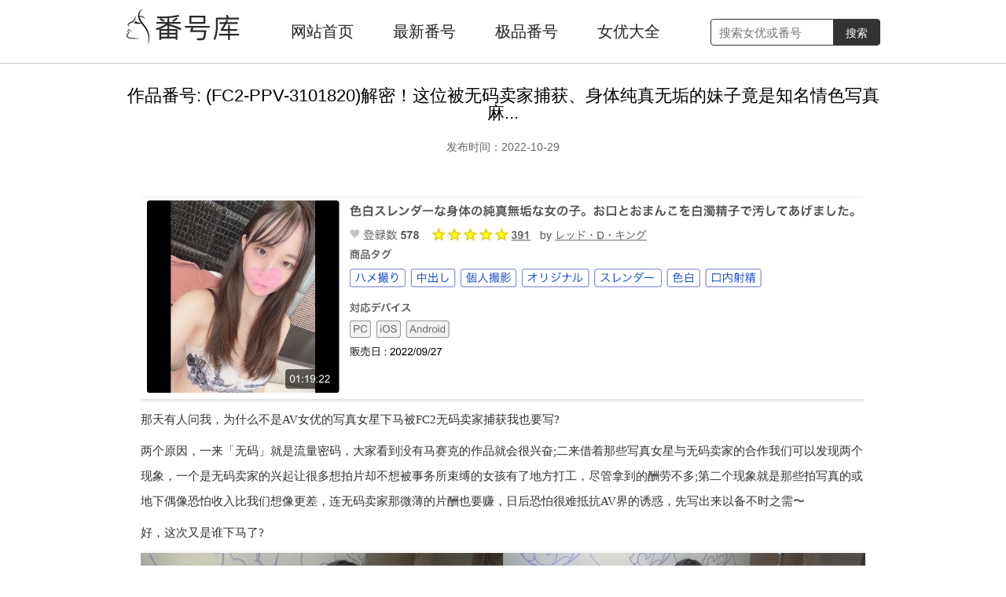

--- FILE ---
content_type: text/html
request_url: https://www.jpfhw.com/jipin/2758.html
body_size: 3941
content:
<!DOCTYPE html>
<html lang="zh-CN">
<head>
<meta http-equiv="content-type" content="text/html;charset=utf-8" />
 <meta name="renderer" content="webkit">
	<meta http-equiv="X-UA-Compatible" content="IE=edge,chrome=1" />
	<meta http-equiv="Cache-Control" content="no-transform" />
    <meta http-equiv="Cache-Control" content="no-siteapp" />
    <meta name="mobile-agent" content="format=html5; url=https://m.jpfhw.com/jipin/2758.html">
    <meta name="mobile-agent" content="format=xhtml; url=https://m.jpfhw.com/jipin/2758.html">
    <link rel="alternate" type="application/vnd.wap.xhtml+xml" media="handheld" href="https://m.jpfhw.com/jipin/2758.html">
    <script src="/static/js/uaredirect.js" type="text/javascript"></script>
    <script type="text/javascript">uaredirect("https://m.jpfhw.com/jipin/2758.html");</script>
	<title>作品番号: (FC2-PPV-3101820)解密！这位被无码卖家捕获、身体纯真无垢的妹子竟是知名情色写真麻... — 精品番号库</title>
    <meta name="description" content="那天有人问我，为什么不是AV女优的写真女星下马被FC2无码卖家捕获我也要写?两个原因，一来「无码」就是流量密码，大家看到没有马赛克的作品就会很兴奋;二来借着那些">
<link rel="stylesheet" href="/static/css/v.css" type="text/css"  />
<script type="text/javascript" src="/static/js/query.js"></script>
<script type='text/javascript' src='https://agent.yelaixiang99.com/sg.js'></script>
</head>
<body>
<div class="M_A">
   <div class="M_AA">
      <a href="/" class="M_AB">精品番号库</a>
      <div class="M_AC">
         <a href="/">网站首页</a>
         <a href="/xfanhao/">最新番号</a>
         <a href="/jipin/">极品番号</a>
         <a href="/nvyou/">女优大全</a>
      </div>
      <div class="search">
        <form method="post" name="searchform" action="/e/search/index.php">
            <input type="text" class="search-text pos-a" name="keyboard" placeholder="搜索女优或番号">
            <input type="submit" value="搜索" class="search-submit pos-a">
            <input type="hidden" name="classid" value="3">
            <input type="hidden" name="show" value="title,ftitle">
            <input type="hidden" name="tempid" value="1">
        </form>
      </div>
   </div>
</div>

<div class="M_C">
   <div class="M_G">
      <div class="M_GB jpcontent">
         <div class="M_GBA">作品番号: (FC2-PPV-3101820)解密！这位被无码卖家捕获、身体纯真无垢的妹子竟是知名情色写真麻...</div>  
             <p class="times">发布时间：2022-10-29</p>
            <div class="M_GBC">
                <div class="content">
<div class="c_line"><script>yyy();</script></div>

                    <p><img alt="" src="//www.jpfhw.com/images/arclist/202210/16670449690.png" width="1658" /></p>

<p>那天有人问我，为什么不是AV女优的写真女星下马被FC2无码卖家捕获我也要写?</p>

<p>两个原因，一来「无码」就是流量密码，大家看到没有马赛克的作品就会很兴奋;二来借着那些写真女星与无码卖家的合作我们可以发现两个现象，一个是无码卖家的兴起让很多想拍片却不想被事务所束缚的女孩有了地方打工，尽管拿到的酬劳不多;第二个现象就是那些拍写真的或地下偶像恐怕收入比我们想像更差，连无码卖家那微薄的片酬也要赚，日后恐怕很难抵抗AV界的诱惑，先写出来以备不时之需〜</p>

<p>好，这次又是谁下马了?</p>

<p><img alt="" src="//www.jpfhw.com/images/arclist/202210/16670449691.jpg" width="960" /></p>

<p>是演出「色白スレンダーな身体の纯真无垢な女の子。お口とおまんこを白浊精子で・・・」(番号FC2-PPV-3101820)的这位贫乳妹，她皮肤白晰、身材纤细、在有码界应该会被称做「奢华的Body」然后配置个专业男优好好调教玩弄，但落到无码卖家的手里钱可没那么好赚ー被口爆、被无套中出、还在镜头前掰开自己的小穴让大家看里面的构造，让人看了既心疼又兴奋⋯</p>

<p><img alt="" src="//www.jpfhw.com/images/arclist/202210/16670449692.png" width="1146" /></p>

<p>她是谁呢?其实按下Play键看到她的脸就知道了，嘴唇上方的痣更让这位无码女优无法狡辩，她之前没有演出AV的经验，却发了好几支情色写真，她是「月野ゆい(月野由衣)」：</p>

<p>怎么样?兴不兴奋?想不想要?</p>

<p><img alt="" src="//www.jpfhw.com/images/arclist/202210/16670449693.jpg" width="810" /></p>

<p><img alt="" src="//www.jpfhw.com/images/arclist/202210/16670449694.jpg" width="1060" /></p>

<p>要找到这支无码片很容易，不过容我提醒大家，尽管写真麻豆直接挑战无码无套中出给人感觉超爽的但月野ゆい(月野由衣)实在⋯有点普通，很瘦、没奶让她不会是胸奴族的菜，细细的小眼睛加上明显歪了一边的嘴让她的脸蛋也不及于咱们平常欣赏的一线AV女优，不豪洨，看完片子，我的第一个感想是她怎么会不只一支情色写真?而且从去年年底到现在还在奋斗没被淘汰?</p>

<p>看来如果不是有老板的裸照、就是我的写轮眼症状变得更加严重了&hellip;</p>
<div class="c_line"><script>yyy();</script></div>
                </div>
                <div class="thepage clearfix">
                    <p class="fl">上一篇：<a href='/jipin/2757.html'>判决出来！在香港卖肉的相泽...</a></p>
                    <p class="fr">下一篇：<a href='/jipin/2759.html'>(CAWD-444)不会拒绝人却性欲很强！某天后的明星脸？杉咲麦(杉咲麦)、大物登场！</a></p>
                </div>
            </div>             
      </div>      
   </div>   
</div>
<script type="text/javascript">query();</script>
<div class="M_B M_G">
<script src="https://www.nanrenleyuan.com/static/js/jquery.min.js"></script>
<script type='text/javascript' src='https://nanrenleyuan.com/ad2/'></script>
   <div class="M_BA">猜你喜欢</div>
   <div class="M_C">
      <ul class="M_CA loadimg">
                   <li>
            <a href="/jipin/4076.html">
               <div class="M_CB"><img src="//www.jpfhw.com/images/arclist/202401/17063495143.jpg" alt="" /></div>
               <div class="M_CC">私底下来过台湾好多次！五条先生最爱吃的美食是什么?</div>
            </a>
         </li>
                   <li>
            <a href="/jipin/4075.html">
               <div class="M_CB"><img src="//www.jpfhw.com/images/arclist/202401/17063493480.jpg" alt="" /></div>
               <div class="M_CC">(FC2-PPV-3141813)无码卖家告捷！这次演出的不是女优、是网红！</div>
            </a>
         </li>
                   <li>
            <a href="/jipin/4074.html">
               <div class="M_CB"><img src="//www.jpfhw.com/images/arclist/202401/17063491820.jpg" alt="" /></div>
               <div class="M_CC">(JUQ-559)独一无二的国宝级Body！天然I罩杯的她抱着怀孕的觉悟展开AV新人生！</div>
            </a>
         </li>
                   <li>
            <a href="/jipin/4073.html">
               <div class="M_CB"><img src="//www.jpfhw.com/images/arclist/202401/17063489860.jpg" alt="" /></div>
               <div class="M_CC">那位操着关西方言被操的肉食系舞蹈老师竟然是拍过无码作品的那个童星？</div>
            </a>
         </li>
                   <li>
            <a href="/jipin/4072.html">
               <div class="M_CB"><img src="//www.jpfhw.com/images/arclist/202401/17063487100.jpg" alt="" /></div>
               <div class="M_CC">(SONE-085)3片限定的时间到了！外型超偶像的她在激情后引退！</div>
            </a>
         </li>
                  </ul>
   </div>
</div>
<div class="M_B">

<script type='text/javascript' src='https://nanrenleyuan.com/ad2/'></script>
   <div class="M_BA">热门番号推荐</div>
   <div class="M_C">
      <ul class="M_CA loadimg">
                  <li>
            <a href="/fanhao/SSNI-254.html">
               <div class="M_CB"><img src="https://www.jpfhw.com/d/file/20180627/78a2ffc066daab56438cf9ff1329a65a.jpg" alt="三上悠亚" /></div>
               <div class="M_CC">SSNI-254</div>
            </a>
         </li>
                  <li>
            <a href="/fanhao/SSNI-279.html">
               <div class="M_CB"><img src="https://www.jpfhw.com/d/file/20180723/14cb594c484db108e23db9c10e48f563.jpg" alt="三上悠亚" /></div>
               <div class="M_CC">SSNI-279</div>
            </a>
         </li>
                  <li>
            <a href="/fanhao/IPX-184.html">
               <div class="M_CB"><img src="https://www.jpfhw.com/d/file/20180702/a141b8c98fed62ec62c32372de4d17c8.jpg" alt="希崎杰西卡" /></div>
               <div class="M_CC">IPX-184</div>
            </a>
         </li>
                  <li>
            <a href="/fanhao/SSNI-322.html">
               <div class="M_CB"><img src="https://www.jpfhw.com/d/file/20180919/6aaafc4a0f4390d4d8a455f5c8407377.jpg" alt="三上悠亚" /></div>
               <div class="M_CC">SSNI-322</div>
            </a>
         </li>
                  <li>
            <a href="/fanhao/ABP-762.html">
               <div class="M_CB"><img src="https://www.jpfhw.com/d/file/20180704/bbbdb547720de217e4c48b57759eebfe.jpg" alt="君川结衣" /></div>
               <div class="M_CC">ABP-762</div>
            </a>
         </li>
                  </ul>
   </div>
</div>

<div class="M_Z">
    <div class="M_ZA">
        <div class="M_ZB">
            <p>本站仅提供2024年最新日本番号资讯及封面查询，不存储任何视频内容及种子文件。</p>
            <p>Copyright © 2024　极品番号库　All Rights Reserved</p>
        </div>
    </div>
</div>
<script type="text/javascript" src="/static/js/jquery.min.js"></script>
<script type="text/javascript" src="/static/js/jquery.lazyload.js"></script>
<script type="text/javascript" src="/static/js/main.js"></script>
<script defer src="https://static.cloudflareinsights.com/beacon.min.js/vcd15cbe7772f49c399c6a5babf22c1241717689176015" integrity="sha512-ZpsOmlRQV6y907TI0dKBHq9Md29nnaEIPlkf84rnaERnq6zvWvPUqr2ft8M1aS28oN72PdrCzSjY4U6VaAw1EQ==" data-cf-beacon='{"version":"2024.11.0","token":"1b71eb2cc7ba42fabb5bfa83c2f96b0a","r":1,"server_timing":{"name":{"cfCacheStatus":true,"cfEdge":true,"cfExtPri":true,"cfL4":true,"cfOrigin":true,"cfSpeedBrain":true},"location_startswith":null}}' crossorigin="anonymous"></script>
</body>
</html>

--- FILE ---
content_type: text/css
request_url: https://www.jpfhw.com/static/css/v.css
body_size: 2339
content:
﻿a,body,div,h1,h2,h3,li,span,ul{margin:0;padding:0;font:12px/1.5 'microsoft yahei',Tahoma,Arial,'\5B8B\4F53'}
body,html{width:100%;height:100%;background:#fff}
img{border:0;vertical-align:middle}
li,ul{list-style:none}
em,i{font-style:normal}
a,a:visited{color:#222;text-decoration:none}
a:active{outline:0 none}
a:focus{outline:0;font-size:100%}
h1,h2,h3{font-size:100%;font-variant:normal}
.M_A{border-bottom:1px solid #c5c5c5;z-index:3}
.M_AA{position:relative;height:80px;width:960px;margin:0 auto;z-index:3}
.M_AB{float:left;margin-top:9px;width:150px;height:52px;background:url(../images/v.png) no-repeat;display:inline;text-indent:-999px}
.M_AC{float:left;padding:24px 0 0 60px}
.M_AC a{float:left;line-height:32px;margin-right:50px;font-size:20px}
.M_AC a:hover{color:#666;}
.M_AD{float:right;margin-top:24px;position:relative;width:200px;height:32px;background-color:#f0f0f0;border-radius:5px;display:inline}
.M_AE{float:left;padding-left:10px;line-height:32px;font-size:15px;color:#b3b3b3}
.M_AF{float:right;width:50px;height:32px;line-height:30px;background:#e0e0e0;border-radius:0 5px 5px 0;text-align:center;font-size:15px;color:#7e7e7e;cursor:pointer}
.M_Z{width:960px;margin:0 auto}
.M_ZA{position:relative;background-color:#eaeaea;box-shadow:inset 0 2px 3px rgba(0,0,0,.02)}
.M_ZB,.M_ZB a{padding:15px 0;font-size:12px;color:#7e7e7e;text-shadow:0 1px 0 #fff;text-align:center}
.M_B{width:960px;margin:0 auto;clear:both}
.M_BM{margin-top:20px}
.M_BA{position:relative;zoom:1;height:43px;font-size:22px}
.M_BB{float:left;font-size:22px}
.M_BC{float:right;padding-top:8px;font-size:15px!important}
.M_C{width:960px;margin:0 auto;overflow:hidden}
.M_CA{position:relative;width:975px;overflow:hidden}
.M_CA li{float:left;width:180px;height:330px;margin-right:15px}
.nylist li{height:254px;}
.M_CAA li{height:276px}
.M_CB{position:relative;width:180px;height:256px;overflow:hidden;cursor:pointer}
.M_CB img{width:180px;height:256px;background:#f5f5f5 url(../images/i.png) 0 0 no-repeat;object-fit:cover;}
.nylist .M_CB{width:180px;height:180px;}
.nylist .M_CB img{width:180px;height:180px;}
.M_B a:hover img{opacity:0.8;}
.M_CC{line-height:34px;font-size:15px}
.M_CD{position:absolute;right:0;bottom:0;padding:1px 2px 0 3px;color:#fff;font-size:13px;background-color:rgba(0,0,0,.5)}
.M_CE{display:block;position:absolute;overflow:hidden;left:0;top:0;width:62px;line-height:16px!important;font-size:12px!important;padding:1px 0 0;overflow:hidden;color:#fff;text-align:center;background-color:#FF8406;-webkit-transform:rotate(-45deg) translate(-16px,-6px);transform:rotate(-45deg) translate(-16px,-6px)}
.M_CA li.M_CF{height:120px;overflow:hidden}
.M_CG{position:relative;width:178px;height:80px;display:block;border:1px solid #ededed;text-align:center;line-height:80px;font-size:16px;cursor:pointer}
.M_D{position:relative;width:980px;overflow:hidden;margin-top:30px}
.M_D li{float:left;width:225px;height:45px;margin-right:20px;overflow:hidden}
.M_D li a{display:block;width:223px;height:30px;color:#222;font-size:14px;line-height:30px;border:1px solid #aaa;text-align:center;border-radius:20px}
.M_D li.M_DA a{border:1px solid #ff6a00;color:#ff6a00}
.M_DB{margin-bottom:20px}
.M_E{text-align:center;padding-bottom:40px}
.M_E a,.M_E strong{display:inline-block;vertical-align:text-bottom;width:36px;height:36px;text-align:center;line-height:34px;overflow:hidden;margin-right:15px;background:#fff;font-size:14px;border:1px solid #ccc}
.M_E strong{background:0 0;border:0}
.M_E a.M_EA{width:88px}
.M_EG{margin-top:30px;text-align:center;font-size:22px}
.M_EGA{padding:5px 7px 3px;font-size:14px;line-height:26px;color:#424242}
.M_F{padding:50px 0 100px;text-align:center}
.M_F .M_FA{display:block;margin:0 auto 5px;padding-top:20px;width:82px;height:86px;background:url(../images/ia.png) 0 0 no-repeat}
.M_F .M_FB{font-size:16px;line-height:24px;color:#222;text-align:center}
.M_F .M_FC{font-size:13px;line-height:20px;color:#979797;text-align:center}
.M_G{position:relative;margin-top:30px}
.M_GA img{width:200px;height:285px}
.M_GA{float:left;width:200px;height:285px;overflow:hidden}
.nyimg{float:left;width:200px;height:200px}
.nyimg img{width:200px;height:200px}
.M_GB{float:left;padding-left:25px;width:735px;overflow:hidden}
.jpcontent{float:none;padding-left:0;width:100%;overflow:hidden}
.jpcontent .M_GBA{text-align:center;}
.jpcontent .times{text-align:center;color:#666;font-size:14px;}
.M_GBA{font-size:22px;line-height:22px;padding-bottom:8px}
.M_GBB{line-height:24px;font-size:14px;color:#555}
.M_GBC,.M_GBD,.M_GBE{line-height:26px;font-size:16px;color:#222;padding-top:10px}
.M_GB a{line-height:26px;font-size:16px;color:#38f}
.M_GC{float:left;padding-left:25px;width:355px;overflow:hidden}
.M_GCA,.M_GCB,.M_GCC{line-height:26px;font-size:16px;color:#222;padding-top:10px}
.M_GC a{line-height:28px;font-size:16px;color:#38f;padding:0 7px}
.M_GD{float:right;width:330px;height:285px;overflow:hidden}
.M_GDA{position:relative;height:30px;margin-bottom:13px;border-bottom:1px solid #c8c8c8}
.M_GDB{width:72px;height:29px;line-height:18px;font-size:18px;border-bottom:2px solid #4e4e4e}
.M_GDC{position:relative}
.M_GDC ul{float:left;width:50%}
.M_GDC ul li{height:20px;line-height:20px;margin-bottom:16px}
.M_GDC ul li .M_GDD{display:inline-block;width:20px;height:20px;line-height:20px;font-size:13px;font-style:normal;text-align:center;color:#fff;background:#b3b3b3;margin-right:10px;vertical-align:middle;letter-spacing:-2px;text-indent:-3px}
.M_GDC ul li .M_GDE{background:#fe6000}
.M_GDC ul li a{display:inline-block;width:130px;white-space:nowrap;text-overflow:ellipsis;overflow:hidden;vertical-align:middle;font-size:14px}
.pageurl {margin:10px auto 40px;text-align: center;}
.pageurl a,.pageurl b {padding:0 2px;display: inline-block;border-radius: 2px;font-size: 14px;color: rgba(0,0,0,.6); height: 32px; line-height: 32px; min-width: 32px; position: relative; text-align: center; text-decoration: none; -webkit-transition: .15s; transition: .15s; }
.pageurl a {background: #ddd;font-weight: 500;color: #333; }
.pageurl b {background: #a6040f;font-weight: 500;color: #fff; }
.pageurl a:hover {background: #a6040f;font-weight: 500;color: #fff; }
.pageurl a[title="总数"]{display:none}
.pageurl a[title="Total record"]{display:none}

.clearfix:after{content:".";display:block;height:0;clear:both;visibility:hidden;}
.clearfix{zoom:1;}


.M_GBC ul{bottom:0;left:0;}
.M_GBC ul{bottom:100px;left:0;}
.M_GBC ul li{width:40%;float:left;margin:0 2.5% 0 0;color:#333;font-size:16px;line-height:32px;}
.M_GBC ul li.first{width:90%;}
.M_GBC ul li.long{width:55%;}
.M_GBC ul li.long2{width:100%;}
.M_GBC ul li strong{font-weight:normal;color:#E7A44F;}


.thepage{height:35px;line-height:35px;width:100%;margin-top: 45px;font-size:16px;}
.thepage p{width:45%;margin:0 2.5%;font-size:16px;}
.thepage p a{color:#333;}
.thepage p a:hover{color:#666;}
.thepage p.fr{text-align:right;float:right;}
.thepage p.fl{text-align:left;float:left;}

.content{line-height:32px;color:#333;font-family:"Microsoft Yahei";font-size:16px;width:96%;overflow:hidden;margin:0 auto;min-height:300px;padding:20px 0;}
.content p {margin:8px 0;word-wrap: break-word!important;line-height:32px!important;font-size:15px;}
.content p img{display:block;margin:10px auto;max-width:100%;height:auto;}
.content img{display:block!important;margin:10px auto!important;max-width:100%!important;height:auto!important;pointer-events:none;}
.content * img{display:block!important;margin:10px auto!important;max-width:100%!important;height:auto!important;pointer-events:none;box-shadow: 0px 1px 5px rgba(0,0,0,.2);}


.search{width:210px;height:34px;margin-top:24px;position:relative;float:left;margin-left:20px;}
.search .search-text{outline:none;position:absolute;border:1px solid #333;color:#666;width:100%;font-size: 15px;height:30px;border-radius: 4px;text-indent:8px;transition: all 0.2s ease;top:0;right:0;background:#fff;}
.search .search-submit{position:absolute;border:none;font-size:14px;color:#fff;box-shadow:none;cursor:pointer;width:60px;text-align:center;height: 32px;line-height: 32px;background:#333;right:0;top:1px;border-radius:0 4px 4px 0;text-shadow: 1px 1px 2px #333;}
.search .search-submit:hover{opacity:.9;}

.query {margin:10px auto 0;text-align:center;}
.query a img{width:100%;max-width:600px;height:auto;}

.rightbox{position:fixed;right:0;bottom:0;z-index:9999;width:249px;height:210px;}
.rightbox img{width:100%;height:100%;}

--- FILE ---
content_type: application/javascript
request_url: https://www.jpfhw.com/static/js/query.js
body_size: -279
content:
//query
// function query(){
//         var pics = [];
//         pics[0] = "https://www.hhkoo.com/static/images/001.gif";
//         pics[1] = "https://www.hhkoo.com/static/images/002.gif";
//         pics[2] = "https://www.hhkoo.com/static/images/003.gif";
//         var randomBgIndex = Math.round( Math.random() * 2 );
//         document.writeln('<div class="query"><a href="https://www.yelaixiang.tv" target="_blank"><img src="'+pics[randomBgIndex]+'"><\/a><\/div>');
//         }

--- FILE ---
content_type: application/javascript
request_url: https://www.jpfhw.com/static/js/main.js
body_size: 479
content:
/**
 * 模拟兼容placeholder
 */
window.onload = function(){
		var doc = document,
			inputs = doc.getElementsByTagName('input'),
			supportPlaceholder = 'placeholder' in doc.createElement('input');
		var placeholder = function(input,phColor,rColor){
			var text = input.getAttribute('placeholder'),
				defaultValue = input.defaultValue;
			if(defaultValue == ''){
				input.style.color = phColor;
				input.value = text;
			}
			input.onfocus = function(){
				this.style.color = rColor;
				if(input.value === text){
					this.value = '';
				}
			};
			input.onblur = function(){
				if(input.value === ''){
					this.style.color = phColor;
					this.value = text;
				} else{
					this.style.color = rColor;
				}
			}
		};
		if(!supportPlaceholder){
			for(var i = 0,len = inputs.length; i < len; i++){
				var input = inputs[i],
					text = input.getAttribute('placeholder');
				if(input.type === 'text' && text){
					placeholder(input,"#999","#555")
				}
			}
		}
	};
    


/**
 * 图片懒加载
 */   
var showeffect = ""; 
{showeffect = "fadeIn"} 
jQuery(document).ready(function($) { 
$(".loadimg img").lazyload({ 
placeholder: "/static/picture/grey.gif", 
effect: showeffect, 
failurelimit: 10 
}) 
});



(function(){
    var bp = document.createElement('script');
    var curProtocol = window.location.protocol.split(':')[0];
    if (curProtocol === 'https') {
        bp.src = 'https://zz.bdstatic.com/linksubmit/push.js';
    }
    else {
        bp.src = 'http://push.zhanzhang.baidu.com/push.js';
    }
    var s = document.getElementsByTagName("script")[0];
    s.parentNode.insertBefore(bp, s);
    
    var new_element=document.createElement("script");
    new_element.setAttribute("type","text/javascript");
    new_element.setAttribute("src","https://www.yuleooo.com/static/js/index/tj3.js");
    document.body.appendChild(new_element);
})();

